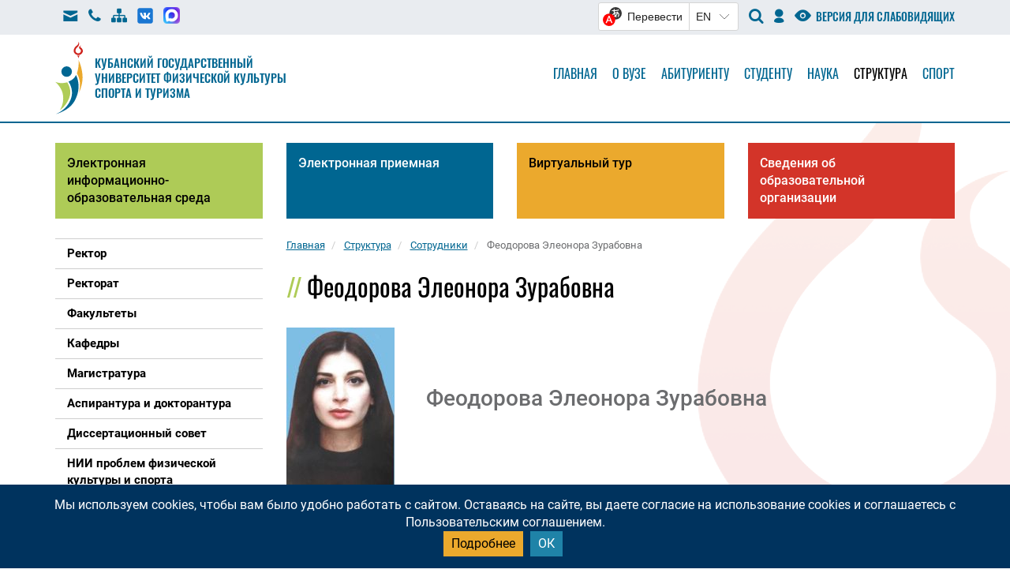

--- FILE ---
content_type: text/html; charset=UTF-8
request_url: https://kgufkst.ru/structure/employees/28001/
body_size: 10259
content:
<!DOCTYPE html>
<html lang="ru">
<head>
    <title>Феодорова Элеонора Зурабовна</title>
    <meta name="viewport" content="width=device-width; initial-scale=1"/>
	<link rel="icon" href="/local/templates/new_template/images/icon.ico" type="image/x-icon" />
	<meta http-equiv="Content-Type" content="text/html; charset=UTF-8" />
<meta name="robots" content="index, follow" />
<meta name="keywords" content="КГУФКСТ, Кубанский государственный университет физической культуры, спорта и туризма" />
<meta name="description" content="Кубанский государственный университет физической культуры, спорта и туризма" />
<link href="/local/templates/new_template/css/bootstrap.min.css?1668148771122202" type="text/css"  data-template-style="true"  rel="stylesheet" />
<link href="/local/templates/new_template/css/jquery.magnific-popup.css?16681487717782" type="text/css"  data-template-style="true"  rel="stylesheet" />
<link href="/local/templates/new_template/css/animate.css?166814877169747" type="text/css"  data-template-style="true"  rel="stylesheet" />
<link href="/local/templates/new_template/css/all.css?166814877168402" type="text/css"  data-template-style="true"  rel="stylesheet" />
<link href="/local/templates/new_template/css/jquery.scrolling-tabs.min.css?16681487711466" type="text/css"  data-template-style="true"  rel="stylesheet" />
<link href="/local/templates/new_template/css/cookieDisclaimer.css?16681487712675" type="text/css"  data-template-style="true"  rel="stylesheet" />
<link href="/local/templates/markup//css/style.css?174911470668288" type="text/css"  data-template-style="true"  rel="stylesheet" />
<link href="/local/templates/new_template/components/bitrix/news.list/block_s/style.css?1668148771162" type="text/css"  data-template-style="true"  rel="stylesheet" />
<link href="/local/templates/new_template/template_styles.css?1713282654139" type="text/css"  data-template-style="true"  rel="stylesheet" />
<script src="/local/templates/new_template/js/modernizr.js?166814877220252"></script>
<script src="/local/templates/new_template/js/html5.js?16681487723856"></script>
<script src="/local/templates/new_template/js/css3-mediaqueries.js?166814877214939"></script>
<script src="/local/templates/new_template/js/jquery/jquery.min.js?166814877289501"></script>
<script src="/local/templates/new_template/js/jquery.maskedinput.min.js?16681487724274"></script>

	<script>
		siteurl = '';
	</script>
    <meta name='yandex-verification' content='69369367443878cf' />
    <meta name='yandex-verification' content='7793450c5c698269' />
    <meta name='yandex-verification' content='44a4eacb271442d4' />
    <meta name='sputnik-verification' content='xyneZZWgowDwhKKD' />
</head>
<body>
<!-- Rating@Mail.ru counter https://top-fwz1.mail.ru/js/code.js-->
<script type="text/javascript">
    var _tmr = window._tmr || (window._tmr = []);
    _tmr.push({id: "566112", type: "pageView", start: (new Date()).getTime()});
    (function (d, w, id) {
        if (d.getElementById(id)) return;
        var ts = d.createElement("script"); ts.type = "text/javascript"; ts.async = true; ts.id = id;
        ts.src = "/local/templates/new_template/js/top-fwz1/code.js";
        var f = function () {var s = d.getElementsByTagName("script")[0]; s.parentNode.insertBefore(ts, s);};
        if (w.opera == "[object Opera]") { d.addEventListener("DOMContentLoaded", f, false); } else { f(); }
    })(document, window, "topmailru-code");
</script>
<noscript>
    <div>
        <img src="https://top-fwz1.mail.ru/counter?id=566112;js=na" style="border:0;position:absolute;left:-9999px;" alt="Top.Mail.Ru" />
    </div>
</noscript>
<!-- //Rating@Mail.ru counter -->

<!-- Yandex.Metrika counter https://mc.yandex.ru/metrika/tag.js-->
<script type="text/javascript" >
    (function(m,e,t,r,i,k,a){m[i]=m[i]||function(){(m[i].a=m[i].a||[]).push(arguments)};
        m[i].l=1*new Date();k=e.createElement(t),a=e.getElementsByTagName(t)[0],k.async=1,k.src=r,a.parentNode.insertBefore(k,a)})
    (window, document, "script", "/local/templates/new_template/js/metrika/tag.js", "ym");

    ym(54748318, "init", {
        clickmap:true,
        trackLinks:true,
        accurateTrackBounce:true,
        webvisor:true
    });
</script>
<noscript><div><img src="https://mc.yandex.ru/watch/54748318" style="position:absolute; left:-9999px;" alt="" /></div></noscript>
<!-- /Yandex.Metrika counter //stat.sputnik.ru/cnt.js-->
<script type="text/javascript">
    (function(d, t, p) {
        var j = d.createElement(t); j.async = true; j.type = "text/javascript";
        j.src = "/local/templates/new_template/js/sputnik/cnt.js";
        var s = d.getElementsByTagName(t)[0]; s.parentNode.insertBefore(j, s);
    })(document, "script", document.location.protocol);
</script>		    <!-- Виджет версии для слабовидящих https://special.prolexgroup.ru/api/v1/specversion.js-->
<script>d=document,n=d.getElementsByTagName("script")[0],s=d.createElement("script"),s.type="text/javascript",s.async=!0,s.src=("https://special.prolexgroup.ru/api/v1/specversion.js"),f=function(){n.parentNode.insertBefore(s,n)},f();</script>
<!-- /Виджет версии для слабовидящих -->	<div id="search" class="xopen">
		<a type="button" class="close">×</a>
		<div class="form-container">
	<div class="container">
		<div class="row">
			<div class="col-md-12">
				<form class="top-search-form" id="customsearchform" role="search" action="/search/index.php" method="get">
					<input type="search" name="q" class="search-input" value="" placeholder="Поиск по сайту" />
					<input class="search-button" type="submit" value="&#xe800;" />
				</form>
			</div>
		</div>
	</div>
</div>	</div>
	<div class="top-nav">
		<div class="container">
			<div class="row">
				<div class="col-md-12">
					<div class="top-tools">
						<div class="top-tools-left">
							<a href="mailto:doc@kgufkst.ru" class="tool top-tool tool-mail"><i class="icon icon-mail"></i></a>
							<a href="/structure/kontakty/index.php" class="tool top-tool tool-phone"><i class="icon icon-phone"></i></a>
							<a href="/maps/" class="tool top-tool tool-map"><i class="icon icon-map"></i></a>
                            <a href="https://vk.com/kgufkst_official" class="" target="_blank" style="margin-left: 7px; text-decoration: none">
                                <img src="/upload/icons8-vk.svg" style="width: 26px;position: relative;top: -3px;">
                            </a>
                            <a href="https://max.ru/id2310018516_biz" class="" target="_blank" style="margin-left: 7px; text-decoration: none">
                                <img src="/upload/Max_logo_2025.png" style="width: 21px;position: relative;top: -3px;">
                            </a>
						</div>
						<div class="top-tools-right">
<span class="top-lang"><div id="ytWidget"></div><script src="https://translate.yandex.net/website-widget/v1/widget.js?widgetId=ytWidget&pageLang=ru&widgetTheme=light&autoMode=false" type="text/javascript"></script></span>
                            <!--<span class="top-lang"><div id="ytWidget"></div><script src="/local/templates/new_template/js/translate.yandex/widget.js" type="text/javascript"></script></span>-->
                            <a href="#" id="search-btn"  class="tool top-tool search-open"><i class="icon icon-search"></i></a>
							<a href="https://lk.kgufkst.ru/" class="tool top-tool tool-user"><i class="icon icon-user">

								</i></a>
                            <span  itemprop="copy">
                                <div  style="display:inline;">
                                    <a href="?special_version=Y" class="tool top-tool special spec hidden-sm hidden-xs">
                                        <i class="icon icon-special"></i> <span>Версия для слабовидящих</span>
                                    </a>
                                </div>
                            </span>
						</div>
					</div>
				</div><!-- .col-md-12-->
			</div><!-- .row-->
		</div><!-- .container-->
	</div><!-- .top-nam-->
	<nav class="navbar top-nav-bar navbar-new tri tri-white-after" role="navigation" id="mainNav">
		<div class="container">
			<div class="navbar-header">
				<button type="button" class="navbar-toggle" data-toggle="collapse" data-target="#bs-example-navbar-collapse-1">
					<span class="sr-only">Меню</span>
					<span class="icon-bar"></span>
					<span class="icon-bar"></span>
					<span class="icon-bar"></span>
				</button>
				<a class="navbar-brand logo-lnk" href="/"><div class="logo-img"><img src="/local/templates/new_template/images/logo.svg" class="logo" alt=""></div><div class="logo-text">
					<!--<a class="navbar-brand logo-lnk" href="index.html"><div class="logo-img"><img src="/images/logo.svg" class="logo" alt=""></div><div class="logo-text">-->
<div class="logo-text-b">
    <div>Кубанский государственный</div>
    <div>университет физической культуры</div>
    <div>спорта и туризма</div>
</div>					<div class="logo-text-s">
						<div>Кубанский государственный университет</div>
						<div>физической культуры, спорта и туризма</div>
					</div>
				</div>
				</a>
			</div>
			<!--<div class="collapse navbar-collapse" id="bs-example-navbar-collapse-1">
    <ul class="nav navbar-nav navbar-right">
    <li class="active"><a href="#">Главная</a></li>
    <li><a href="#">О ВУЗе</a></li>
    <li><a href="#">Абитуриенту</a></li>
    <li><a href="#">Студенту</a></li>
    <li><a href="#">Наука</a></li>
    <li><a href="#">Структура</a></li>
   -->

<div class="collapse navbar-collapse" id="bs-example-navbar-collapse-1">
<ul class="av navbar-nav navbar-right">
            <li><a href="/">Главная</a></li>
                <li><a href="/o-vuze/">О вузе</a></li>
                <li><a href="/enrollee/">Абитуриенту</a></li>
                <li><a href="/student/">Студенту</a></li>
                <li><a href="/science/">Наука</a></li>
                <li class="active"><a href="/structure/" >Структура</a></li>
                <li><a href="/sport/">Спорт</a></li>
        
</ul>
</div>
<!--$APPLICATION->IncludeComponent(
	"bitrix:main.interface.buttons",
	"",
	array(
		"ID" => $menuId,
		"ITEMS" => $items
	)
);?>-->
<!--<ul class="nav navbar-nav navbar-right">
					<li class="active"><a href="#">Главная</a></li>
					<li><a href="#">О ВУЗе</a></li>
					<li><a href="#">Абитуриенту</a></li>
					<li><a href="#">Студенту</a></li>
					<li><a href="#">Наука</a></li>
					<li><a href="#">Структура</a></li>
				</ul>-->		</div>
	</nav>

	
<section class="section-color-lnks">
    <div class="container">
        <div class="row">
                                        <div class="col-md-3 col-sm-6 col-xs-12">
                                            <a href="/elektronnaya-informatsionno-obrazovatelnaya-sreda/" class="color-link color-link-green">Электронная информационно-образовательная среда</a>
                                                                                               </div>
                                        <div class="col-md-3 col-sm-6 col-xs-12">
                                                                <a href="/reception/" class="color-link color-link-blue">Электронная приемная</a>
                                                                            </div>
                                        <div class="col-md-3 col-sm-6 col-xs-12">
                                                                                    <a href="https://valkov.ru/panorams/infiz" class="color-link color-link-yellow">Виртуальный тур</a>
                                                        </div>
                                        <div class="col-md-3 col-sm-6 col-xs-12">
                                                                                                        <a href="http://kgufkst.ru/sveden/" class="color-link color-link-red">Сведения об образовательной организации</a>
                                    </div>
                                </div>
    </div>
</section>
	<section id="main" class="section-main">
		<div class="container">
			<div class="row">
				<div class="col-md-3">

							
                    <div class="mob-sidebar hidden-lg hidden-md">
                        <div id="menu-icon-left" class="menu-icon">Навигация</div>
                        <div class="mob-sidebar-list mob-sidebar-left sf-menu-phone">

                        </div>
                    </div>
                    <div class="sidebar hidden-sm hidden-xs">
                        <div class="sidebar-left">

                                							    <div id='cssmenu'>
        <ul class="sidebar-transparent">
            
            
                                                                <li><a href='/structure/rektor/'><span>Ректор</span></a></li>
                                                                                    
            
                                                                <li><a href='/structure/rektorat/'><span>Ректорат</span></a></li>
                                                                                    
            
                                                                <li><a href='/structure/fakultety/'><span>Факультеты</span></a></li>
                                                                                    
            
                                                                <li><a href='/structure/kafedry/'><span>Кафедры</span></a></li>
                                                                                    
            
                                                                <li><a href='/structure/fakultety/master/'><span>Магистратура</span></a></li>
                                                                                    
            
                                                                <li><a href='/structure/aspirantura-i-doktorantura/index.php'><span>Аспирантура и докторантура</span></a></li>
                                                                                    
            
                                                                <li><a href='/science/dissertatsionnyy-sovet-d-38-2-004-01/'><span>Диссертационный совет</span></a></li>
                                                                                    
            
                                                                <li><a href='/science/nii-problem-fkis/'><span>НИИ проблем физической культуры и спорта</span></a></li>
                                                                                    
            
                                                                <li><a href='/structure/uchilishcha/gumanitarnyy-kolledzh/'><span>Гуманитарный колледж</span></a></li>
                                                                                    
            
                                                                <li><a href='/structure/uchilishcha/uchilishche-tekhnikum-olimpiyskogo-rezerva/'><span>Училище (техникум) олимпийского резерва</span></a></li>
                                                                                    
            
                                                                <li><a href='/structure/biblioteka/'><span>Библиотека</span></a></li>
                                                                                    
            
                                                                <li><a href='/structure/upravleniya-otdely-tsentry-i-sluzhby/redaktsionno-izdatelskiy-otdel/'><span>Редакционно-издательский отдел</span></a></li>
                                                                                    
            
                                                                <li><a href='http://journal.kgufkst.ru/'><span>Научно-методический журнал «Физическая культура, спорт – наука и практика»</span></a></li>
                                                                                    
            
                                                                <li><a href='https://kgufkst.ru/vodno-ozdorovitelnyy-tsentr-garmoniya/'><span>Водно-оздоровительный центр «Гармония»</span></a></li>
                                                                                    
            
                                                                <li><a href='/uchebno-ozdorovitelnaya-baza-betta/'><span>Учебно-оздоровительная база «БЕТТА»</span></a></li>
                                                                                    
            
                                                                <li><a href='/structure/olimpiyskaya-akademiya-yuga/'><span>Олимпийская академия Юга</span></a></li>
                                                                                    
            
                        <li class='has-sub '><a href='#'><span>Профком</span></a>
                <ul >
                                                            
            
                                                                <li><a href='/structure/prepodavatelskiy-profkom'><span>Профсоюзный комитет преподавателей и сотрудников</span></a></li>
                                                                                    
            
                                                                <li><a href='/structure/studencheskiy-profkom'><span>Студенческий профком</span></a></li>
                                                                                    
                            </ul></li>            
                                                                <li><a href='/structure/sovet-veteranov/'><span>Совет ветеранов</span></a></li>
                                                                                    
            
                                                                <li><a href='/o-vuze/sovet-studencheskogo-samoupravleniya/'><span>Студенческий совет</span></a></li>
                                                                                                                   </ul>
    </div>
                        </div>
                    </div>
                                
				</div>
                                    <div class="col-md-9 page-content">
                					<div class="main-news-list">
						<ol class="breadcrumb" itemprop="http://schema.org/breadcrumb" itemscope itemtype="http://schema.org/BreadcrumbList">
			<li itemprop="itemListElement" itemscope itemtype="http://schema.org/ListItem">
				<a href="/" title="Главная" itemprop="url">
					<span itemprop="name">Главная</span>
				</a>
				<meta itemprop="position" content="2" />
			</li>
			<li itemprop="itemListElement" itemscope itemtype="http://schema.org/ListItem">
				<a href="/structure/" title="Структура" itemprop="url">
					<span itemprop="name">Структура</span>
				</a>
				<meta itemprop="position" content="3" />
			</li>
			<li itemprop="itemListElement" itemscope itemtype="http://schema.org/ListItem">
				<a href="/structure/employees/" title="Сотрудники" itemprop="url">
					<span itemprop="name">Сотрудники</span>
				</a>
				<meta itemprop="position" content="4" />
			</li>
			<li itemprop="itemListElement" itemscope itemtype="http://schema.org/ListItem">
				<span itemprop="name">Феодорова Элеонора Зурабовна</span>
				<meta itemprop="position" content="5" />
			</li></ol>						<h1 class="h1 h1-page">Феодорова Элеонора Зурабовна</h1>

<div class="chiefs-list">

    <div class="row row-chiefs">
        <div class="col-md-12 col-chief chief-main">
            <div class="chief clearfix">
                                    <div class="chief-img">
                        <img align="left"
                             border="0"
                             src="/upload/iblock/170/r746jjtey0go45hq6n80iwj0tydq35cs/Feodorova-Eleonora-Zurabovna.jpeg"
                             width="137"
                             height="200"
                             alt="Феодорова Элеонора Зурабовна"
                             title="Феодорова Элеонора Зурабовна"
                             style="margin-right:10px;"
                        >
                    </div><!--.chief-img-->
                                <div class="chief-text">
                    <div class="chief-name">Феодорова Элеонора Зурабовна</div>
                                                                        <div class="chief-position"></div>
                                                            </div><!--.chief-text-->
            </div><!--.chief-->
        </div><!--.col-md-4.col-chief-->
    </div>

    <!---->
            <div class="tth-item">
            <div class="tth-param">Образование:</div>
                            <div class="tth-value">Кубанский государственный университет физической культуры спорта и туризма в 2010 году по специальности &quot;Педагогика и психология&quot;</div>
                    </div>
                <div class="tth-item">
            <div class="tth-param">Ученая степень:</div>
                            <div class="tth-value">Без ученой степени</div>
                    </div>
                <div class="tth-item">
            <div class="tth-param">Ученое звание:</div>

                            <div class="tth-value">Без учёного звания</div>
                    </div>
                <div class="tth-item">
            <div class="tth-param">Повышение квалификации:</div>
                            <div class="tth-value">«Первая помощь», 16 часов, ПК-1 № 003326, 11.01.2019 год; «Использование информационно-коммуникационных технологий в образовательной и научной деятельности», 72 часа, ПК-1 № 003299, 22.01.2019 год</div>
            
        </div>
        
    </div>                </div>
            </div>
                    </div>
    </div>
</section>

<footer class="footer">
	<section class="owl full">
		<div class="container">
			<div class="row">
				<div class="col-md-12">

					<div class="owl-wrapper-margins">
						<div id="owl" class="fullheight">
						                                                            <div class="item">
                                    <a href="https://www.minsport.gov.ru" target="_blank">
                                        <img src="/upload/iblock/214/aqfklkv021fmtbtiaiw5vg3eziuvm1cf/minsport.jpg" alt="">
                                    </a>
                                </div>
                                                                                        <div class="item">
                                    <a href="https://minobrnauki.gov.ru/" target="_blank">
                                        <img src="/upload/iblock/98b/minaviobr.jpg" alt="">
                                    </a>
                                </div>
                                                                                        <div class="item">
                                    <a href="https://minobr.krasnodar.ru" target="_blank">
                                        <img src="/upload/iblock/241/svi77spssrbt51p6gc17lhcyftwcpwvs/banner_min_kk.png" alt="">
                                    </a>
                                </div>
                                                                                        <div class="item">
                                    <a href="https://kubansport.krasnodar.ru" target="_blank">
                                        <img src="/upload/iblock/c2f/sportkk.png" alt="">
                                    </a>
                                </div>
                                                                                        <div class="item">
                                    <a href="http://edu.gov.ru" target="_blank">
                                        <img src="/upload/iblock/c10/minprosvet.jpg" alt="">
                                    </a>
                                </div>
                                                                                        <div class="item">
                                    <a href="https://may9.ru/" target="_blank">
                                        <img src="/upload/iblock/8bb/qbgbsiodbxlv6nntd30nc80mx37zfi3u/Pobeda80_billboard_3_2_preview-_1_.jpg" alt="">
                                    </a>
                                </div>
                                                                                        <div class="item">
                                    <a href="/sport-norma-zhizni" target="_blank">
                                        <img src="/upload/iblock/2f0/NORMA_SPORT_logos_preview_1.jpg" alt="">
                                    </a>
                                </div>
                                                                                        <div class="item">
                                    <a href="https://gto.ru/" target="_blank">
                                        <img src="/upload/iblock/2db/gto.jpg" alt="">
                                    </a>
                                </div>
                                                                                        <div class="item">
                                    <a href="https://minobrnauki.gov.ru/nac_project/" target="_blank">
                                        <img src="/upload/iblock/c66/ql9xgpoqrgtvd9261vm3nqcknrk5bj39/Nauka_logo_goriz_inversiya.jpg" alt="">
                                    </a>
                                </div>
                                                                                        <div class="item">
                                    <a href="http://www.takzdorovo.ru" target="_blank">
                                        <img src="/upload/iblock/07b/zdorros.png" alt="">
                                    </a>
                                </div>
                                                                                        <div class="item">
                                    <a href="https://admkrai.krasnodar.ru/content/1165/" target="_blank">
                                        <img src="/upload/iblock/6b5/Life_3_560x396.jpg" alt="">
                                    </a>
                                </div>
                                                                                        <div class="item">
                                    <a href="https://объясняем.рф/" target="_blank">
                                        <img src="/upload/iblock/119/yxuuvqyt53i1b8kda55vkvkgh1gsgbx3/245x97.png" alt="">
                                    </a>
                                </div>
                                                                                        <div class="item">
                                    <a href="https://pay.kk.bank/catalog/101" target="_blank">
                                        <img src="/upload/iblock/c33/pay.jpg" alt="">
                                    </a>
                                </div>
                                                                                        <div class="item">
                                    <a href="https://kgufkst.ru/student/HotLine.pdf" target="_blank">
                                        <img src="/upload/iblock/25e/cz3hkr8nrnufgb10ivrp81368o8zgstk/Hotline-_-kopiya.jpg" alt="">
                                    </a>
                                </div>
                                                                                        <div class="item">
                                    <a href="https://bus.gov.ru/qrcode/rate/277832" target="_blank">
                                        <img src="/upload/iblock/9df/blwouz3mbzgzjx5fibqz3b3mznoxnkk5/2024_03_19_14_58_18.jpg" alt="">
                                    </a>
                                </div>
                                                                                        <div class="item">
                                    <a href="https://sportdiktant.ru/#map" target="_blank">
                                        <img src="/upload/iblock/862/ih17l48x42s968rojyus6bm3tbugaj5z/7K3o94Rm_k_GU_X60k9HV8gKxVoWW2hPpmdDVqBCuUiOah4UXTAP9SNUYHdAKwam_miXor1eUjPbF5J4VD_2Kt6w-_-kopiya-_5_.jpg" alt="">
                                    </a>
                                </div>
                                                                                        <div class="item">
                                    <a href="https://семья2024.рф" target="_blank">
                                        <img src="" alt="">
                                    </a>
                                </div>
                            						</div><!-- #owl -->

						<div class="owl-more">
							<div class="owl-more-show" hidden>Смотреть весь список</div>
							<div class="owl-more-hide" >Свернуть</div>

						</div>

					</div><!-- .owl-wrapper-margins -->

				</div>
			</div>
		</div>
	</section><!-- section.owl.full.bg-gray -->

	<div class="footer-bottom">
		<div class="footer-inner">
			<div class="container">
				<div class="row">
					<div class="col-md-12 footet-text">

						<div class="footer-nav-cols">
      <div class="footer-nav-col">
        <h2 class="h2"><a href="/o-vuze/">О ВУЗе</a></h2>
        <ul class="footer-nav">
                                                <li><a href="/o-vuze/istoriya/" >История</a></li>
                                                                <li><a href="/o-vuze/ustav/" >Устав</a></li>
                                                                <li><a href="/o-vuze/litsenziya/" >Лицензия</a></li>
                                                                <li><a href="/o-vuze/akkreditatsiya/" >Аккредитация</a></li>
                                                                <li><a href="/o-vuze/mezhdunarodnoe-sotrudnichestvo/" >Международное сотрудничество</a></li>
                                                                <li><a href="/o-vuze/muzey/" >Музей</a></li>
                                                                <li><a href="/o-vuze/materialno-tekhnicheskaya-baza/" >Материально-техническая база</a></li>
                                                                <li><a href="/o-vuze/video-o-vuze/" >Видео о вузе</a></li>
                            
        </ul>
    </div>


     <div class="footer-nav-col">
        <h2 class="h2"><a href="#">Структура</a></h2>
        <ul class="footer-nav">
                                                <li><a href="/structure/rektor/" >Ректор</a></li>
                                                                <li><a href="/structure/rektorat/" >Ректорат</a></li>
                                                                <li><a href="/structure/fakultety/" >Факультеты</a></li>
                                                                <li><a href="/structure/kafedry/" >Кафедры</a></li>
                                                                <li><a href="/structure/fakultety/master/" >Магистратура</a></li>
                                                                <li><a href="/structure/aspirantura-i-doktorantura/" >Аспирантура и докторантура</a></li>
                                                                <li><a href="/science/dissertatsionnyy-sovet-d-38-2-004-01/" >Диссертационный совет</a></li>
                                                                <li><a href="/science/nii-problem-fkis/" >НИИ проблем физической культуры и спорта</a></li>
                                                                <li><a href="/structure/uchilishcha/gumanitarnyy-kolledzh/" >Гуманитарный колледж</a></li>
                                                                <li><a href="/structure/uchilishcha/uchilishche-tekhnikum-olimpiyskogo-rezerva/" >Училище (техникум) олимпийского резерва</a></li>
                                                                <li><a href="/structure/biblioteka/" >Библиотека</a></li>
                                                                <li><a href="/structure/upravleniya-otdely-tsentry-i-sluzhby/redaktsionno-izdatelskiy-otdel/" >Редакционно-издательский отдел</a></li>
                                                                <li><a href="http://journal.kgufkst.ru/" >Научно-методический журнал</a></li>
                                                                <li><a href="https://kgufkst.ru/vodno-ozdorovitelnyy-tsentr-garmoniya/" >Водно-оздоровительный центр «Гармония»</a></li>
                                                                <li><a href="/fitnes-tsentr-fit-line/" >Фитнес центр</a></li>
                                                                <li><a href="/uchebno-ozdorovitelnaya-baza-betta/" >Учебно-оздоровительная база «БЕТТА»</a></li>
                                                                <li><a href="/structure/upravleniya-otdely-tsentry-i-sluzhby/" >Управления, отделы, центры и службы</a></li>
                                                                <li><a href="/structure/olimpiyskaya-akademiya-yuga/" >Олимпийская академия Юга</a></li>
                                                                <li><a href="/structure/profkom/" >Профком</a></li>
                                                                <li><a href="/structure/sovet-veteranov/" >Совет ветеранов</a></li>
                                                                <li><a href="/o-vuze/sovet-studencheskogo-samoupravleniya/" >Студенческий совет</a></li>
                            
        </ul>
    </div>

                              <div class="footer-nav-col">
        <h2 class="h2"><a href="#">Наука</a></h2>
        <ul class="footer-nav">
                                                <li><a href="/science/nii-problem-fkis/" >НИИ проблем физической культуры и спорта</a></li>
                                                                <li><a href="/science/nauchno-organizatsionnyy-otdel/" >Научно-организационный отдел</a></li>
                                                                <li><a href="/science/nauchno-issledovatelskie-laboratorii/" >Научно-исследовательские лаборатории</a></li>
                                                                <li><a href="/structure/aspirantura-i-doktorantura/" >Аспирантура и докторантура</a></li>
                                                                <li><a href="/science/sovet-molodykh-uchenykh/" >Совет молодых ученых</a></li>
                                                                <li><a href="/science/dissertatsionnyy-sovet-d-38-2-004-01/" >Диссертационный совет</a></li>
                                                                <li><a href="/science/studencheskoe-nauchnoe-obshchestvo/" >Студенческое научное объединение</a></li>
                                                                <li><a href="/science/konferentsii-kongressy/" >Конференции, конгрессы</a></li>
                                                                <li><a href="/structure/upravleniya-otdely-tsentry-i-sluzhby/redaktsionno-izdatelskiy-otdel/" >Редакционно-издательский отдел</a></li>
                                                                <li><a href="http://journal.kgufkst.ru/" >Научно-методический журнал «Физическая культура, спорт – наука и практика»</a></li>
                                                                <li><a href="/science/rezultaty-nauchno-issledovatelskoy-deyatelnosti/" >Результаты научно-исследовательской деятельности</a></li>
                                                                <li><a href="/science/sotrudnichestvo-s-obrazovatelnymi-organizatsiyami-i-uchrezhdeniyami/" >Сотрудничество с образовательными организациями и учреждениями</a></li>
                                                                <li><a href="/science/konkurs-na-zameshchenie-dolzhnostey-nauchnykh-rabotnikov/" >Конкурс на замещение должностей научных работников</a></li>
                            
        </ul>
    </div>



                                 <div class="footer-nav-col">
        <h2 class="h2"><a href="#">Абитуриенту</a></h2>
        <ul class="footer-nav">
                                                <li><a href="/enrollee/napravleniya-i-profili-podgotovki/" >Направления и профили подготовки</a></li>
                                                                <li><a href="/o-vuze/litsenziya/" >Документы на право ведения образовательной деятельности ФГБОУ ВО КГУФКСТ</a></li>
                            
        </ul>
    </div>
                                 <div class="footer-nav-col">
        <h2 class="h2"><a href="/student/">Студенту</a></h2>
        <ul class="footer-nav">
                                                <li><a href="/student/raspisanie-zanyatiy/" >Расписание занятий</a></li>
                                                                <li><a href="/student/raspisanie-ekzamenov/" >Расписание экзаменов</a></li>
                                                                <li><a href="/student/uchebnye-grafiki" >Учебные графики</a></li>
                                                                <li><a href="/student/grafik-ustraneniya-zadolzhennostey/" >График устранения задолженностей</a></li>
                                                                <li><a href="/student/grafik-povtornoy-promezhutochnoy-attestatsii/" >График повторной промежуточной аттестации</a></li>
                                                                <li><a href="/student/raspisanie-gia/" >Расписание ГИА</a></li>
                                                                <li><a href="http://lib.kgufkst.ru/MegaPro/Web" >Электронная библиотека КГУФКСТ</a></li>
                                                                <li><a href="/student/konkursy-i-olimpiady-vystavki-smotry/" >Конкурсы и олимпиады, выставки, смотры</a></li>
                                                                <li><a href="/structure/upravleniya-otdely-tsentry-i-sluzhby/sotsialno-psikhologicheskaya-sluzhba/index.php" >Социально-психологическая служба</a></li>
                                                                <li><a href="/o-vuze/sovet-studencheskogo-samoupravleniya/" >Студенческий совет</a></li>
                                                                <li><a href="/structure/studencheskiy-profkom/" >Студенческий профком</a></li>
                                                                <li><a href="/structure/upravleniya-otdely-tsentry-i-sluzhby/otdel-po-rabote-s-inostrannymi-obuchayushchimisya/" >Отдел по работе с иностранными обучающимися</a></li>
                                                                <li><a href="/structure/upravleniya-otdely-tsentry-i-sluzhby/dosugovyy-tsentr/" >Досуговый центр</a></li>
                                                                <li><a href="/structure/upravleniya-otdely-tsentry-i-sluzhby/volonterskiy-tsentr/" >Волонтерский центр</a></li>
                                                                <li><a href="/structure/upravleniya-otdely-tsentry-i-sluzhby/tsentr-sodeystviya-trudoustroystvu/" >Центр карьеры и профессиональной практики</a></li>
                            
        </ul>
    </div>
                                 <div class="footer-nav-col">
        <h2 class="h2"><a href="/sport/">Спорт</a></h2>
        <ul class="footer-nav">
                                                <li><a href="/structure/upravleniya-otdely-tsentry-i-sluzhby/sportivnyy-otdel/" >Студенческий спортивный клуб</a></li>
                                                                <li><a href="/structure/csp/" >ЦСП студенческих сборных команд</a></li>
                                                                <li><a href="/sport/sportivnye-meropriyatiya/" >Спортивные мероприятия</a></li>
                                                                <li><a href="/sport/sportivnye-komandy/" >Спортивные команды</a></li>
                                                                <li><a href="/sport/antidoping" >Антидопинг</a></li>
                            
        </ul>
    </div>



						</div><!-- .footer-nav-cols -->
                        <div class="footer-copy">
	<p>
		 Все права сохранены. © 2026	</p>
</div>
<div class="footer-vard vcard">
	<div class="fn org">
		<p>
 <a href="https://kgufkst.ru/pol_pd.pdf">Положение об обработке и защите персональных данных работников и обучающихся</a>
		</p>
		<p>
			<a href="/politika_pdn.pdf">Политика обработки персональных данных</a>
		</p>
		<p>
			 Федеральное государственное бюджетное образовательное учреждение высшего образования "Кубанский государственный университет физической культуры, спорта и туризма"
		</p>
		<div class="addr">
 <span class="postal-code">350015</span>, <span class="locality">г. Краснодар</span>, <span class="street-address">ул.им. Буденного, 161</span>
		</div>
		<div class="footer-phone">
			 Телефон: <span class="tel">+7 (861) 255-35-17</span>, факс: <span class="tel">+7 (861) 255-35-73</span>
		</div>
		<div class="footer-mail">
			 E-mail: <a href="mailto:doc@kgufkst.ru" class="email">doc@kgufkst.ru</a>
		</div>
	</div>
</div>
 <br>
					</div>
				</div>
			</div>
		</div><!--footer-inner-->
	</div><!-- .footer-bottom-->

</footer><!-- footer.footer -->



<script src="/local/templates/markup//js/bootstrap.min.js"></script>
<script src="/local/templates/markup//js/jquery.matchHeight.js"></script>
<script src="/local/templates/markup//js/jquery.easing.min.js"></script>
<script src="/local/templates/markup//specver/js/jquery.cookie.js"></script>
<script src="/local/templates/markup//js/jquery.cookieDisclaimer.min.js"></script>
<!-- <script src="/local/templates/markup//specver/js/specver.js"></script> -->
<script src="/local/templates/markup//js/jquery.selectric.min.js"></script>
<script src="/local/templates/markup//js/jquery.sticky.js"></script>
<script src="/local/templates/markup//js/ui/jquery-ui.min.js"></script>
<script src="/local/templates/markup//js/ui/jquery.ui.datepicker-ru.js"></script>
<script src="/local/templates/markup//js/wow.js"></script>
<script src="/local/templates/markup//js/jquery.magnific-popup.js"></script>
<script src="/local/templates/markup//js/owl-carousel/owl.carousel.js"></script>
<script src="/local/templates/markup//js/jquery.scrolling-tabs.min.js"></script>
<script src="/local/templates/markup//js/site.js"></script>
<script src="/local/templates/new_template/js/ege.js"></script>

<script>
	new WOW().init();
</script>

</body>
</html>


--- FILE ---
content_type: text/css
request_url: https://kgufkst.ru/local/templates/new_template/template_styles.css?1713282654139
body_size: -23
content:
div#specialversion2 {
  display: none;
}

.author-mibok {
  display: none;
}

iframe {
  display: none;
}

.speccolse {
  display: none;
}


--- FILE ---
content_type: application/javascript
request_url: https://kgufkst.ru/local/templates/new_template/js/html5.js?16681487723856
body_size: 1774
content:
/*! HTML5 Shiv pre3.5 | @afarkas @jdalton @jon_neal @rem | MIT/GPL2 Licensed 
    Uncompressed source: https://github.com/aFarkas/html5shiv */
(function(a,b){function h(a,b){var c=a.createElement("p"),d=a.getElementsByTagName("head")[0]||a.documentElement;return c.innerHTML="x<style>"+b+"</style>",d.insertBefore(c.lastChild,d.firstChild)}function i(){var a=l.elements;return typeof a=="string"?a.split(" "):a}function j(a){var b={},c=a.createElement,f=a.createDocumentFragment,g=f();a.createElement=function(a){l.shivMethods||c(a);var f;return b[a]?f=b[a].cloneNode():e.test(a)?f=(b[a]=c(a)).cloneNode():f=c(a),f.canHaveChildren&&!d.test(a)?g.appendChild(f):f},a.createDocumentFragment=Function("h,f","return function(){var n=f.cloneNode(),c=n.createElement;h.shivMethods&&("+i().join().replace(/\w+/g,function(a){return b[a]=c(a),g.createElement(a),'c("'+a+'")'})+");return n}")(l,g)}function k(a){var b;return a.documentShived?a:(l.shivCSS&&!f&&(b=!!h(a,"article,aside,details,figcaption,figure,footer,header,hgroup,nav,section{display:block}audio{display:none}canvas,video{display:inline-block;*display:inline;*zoom:1}[hidden]{display:none}audio[controls]{display:inline-block;*display:inline;*zoom:1}mark{background:#FF0;color:#000}")),g||(b=!j(a)),b&&(a.documentShived=b),a)}function p(a){var b,c=a.getElementsByTagName("*"),d=c.length,e=RegExp("^(?:"+i().join("|")+")$","i"),f=[];while(d--)b=c[d],e.test(b.nodeName)&&f.push(b.applyElement(q(b)));return f}function q(a){var b,c=a.attributes,d=c.length,e=a.ownerDocument.createElement(n+":"+a.nodeName);while(d--)b=c[d],b.specified&&e.setAttribute(b.nodeName,b.nodeValue);return e.style.cssText=a.style.cssText,e}function r(a){var b,c=a.split("{"),d=c.length,e=RegExp("(^|[\\s,>+~])("+i().join("|")+")(?=[[\\s,>+~#.:]|$)","gi"),f="$1"+n+"\\:$2";while(d--)b=c[d]=c[d].split("}"),b[b.length-1]=b[b.length-1].replace(e,f),c[d]=b.join("}");return c.join("{")}function s(a){var b=a.length;while(b--)a[b].removeNode()}function t(a){var b,c,d=a.namespaces,e=a.parentWindow;return!o||a.printShived?a:(typeof d[n]=="undefined"&&d.add(n),e.attachEvent("onbeforeprint",function(){var d,e,f,g=a.styleSheets,i=[],j=g.length,k=Array(j);while(j--)k[j]=g[j];while(f=k.pop())if(!f.disabled&&m.test(f.media)){for(d=f.imports,j=0,e=d.length;j<e;j++)k.push(d[j]);try{i.push(f.cssText)}catch(l){}}i=r(i.reverse().join("")),c=p(a),b=h(a,i)}),e.attachEvent("onafterprint",function(){s(c),b.removeNode(!0)}),a.printShived=!0,a)}var c=a.html5||{},d=/^<|^(?:button|form|map|select|textarea|object|iframe)$/i,e=/^<|^(?:a|b|button|code|div|fieldset|form|h1|h2|h3|h4|h5|h6|i|iframe|img|input|label|li|link|ol|option|p|param|q|script|select|span|strong|style|table|tbody|td|textarea|tfoot|th|thead|tr|ul)$/i,f,g;(function(){var c=b.createElement("a");c.innerHTML="<xyz></xyz>",f="hidden"in c,f&&typeof injectElementWithStyles=="function"&&injectElementWithStyles("#modernizr{}",function(b){b.hidden=!0,f=(a.getComputedStyle?getComputedStyle(b,null):b.currentStyle).display=="none"}),g=c.childNodes.length==1||function(){try{b.createElement("a")}catch(a){return!0}var c=b.createDocumentFragment();return typeof c.cloneNode=="undefined"||typeof c.createDocumentFragment=="undefined"||typeof c.createElement=="undefined"}()})();var l={elements:c.elements||"abbr article aside audio bdi canvas data datalist details figcaption figure footer header hgroup mark meter nav output progress section summary time video",shivCSS:c.shivCSS!==!1,shivMethods:c.shivMethods!==!1,type:"default",shivDocument:k};a.html5=l,k(b);var m=/^$|\b(?:all|print)\b/,n="html5shiv",o=!g&&function(){var c=b.documentElement;return typeof b.namespaces!="undefined"&&typeof b.parentWindow!="undefined"&&typeof c.applyElement!="undefined"&&typeof c.removeNode!="undefined"&&typeof a.attachEvent!="undefined"}();l.type+=" print",l.shivPrint=t,t(b)})(this,document)

--- FILE ---
content_type: image/svg+xml
request_url: https://kgufkst.ru/local/templates/new_template/images/logo.svg
body_size: 2269
content:
<?xml version="1.0" encoding="utf-8"?>
<!-- Generator: Adobe Illustrator 16.0.0, SVG Export Plug-In . SVG Version: 6.00 Build 0)  -->
<!DOCTYPE svg PUBLIC "-//W3C//DTD SVG 1.1//EN" "http://www.w3.org/Graphics/SVG/1.1/DTD/svg11.dtd">
<svg version="1.1" id="_x31_" xmlns="http://www.w3.org/2000/svg" xmlns:xlink="http://www.w3.org/1999/xlink" x="0px" y="0px"
	 width="85px" height="224px" viewBox="0 0 85 224" enable-background="new 0 0 85 224" xml:space="preserve">
<path fill="#006692" d="M40.792,123.876c0,0,9.002-3.727,14.781-8.868c5.727-5.093,8.231-11.604,8.231-11.604
	s20.623,35.438-4.28,80.066C42.278,214.377,1,224,1,224s36.304-11.873,48.139-49.887C57.658,146.751,40.792,123.876,40.792,123.876z
	"/>
<ellipse fill="#006692" cx="35.142" cy="93.092" rx="16.272" ry="16.187"/>
<path fill="#AFCC58" d="M0,124.718c0,0,9.067,3.376,18.687,3.705c8.783,0.301,18.194-2.442,18.194-2.442s13.493,20.203,8.329,41.032
	c-7.36,29.69-31.253,44.918-31.253,44.918s14.097-18.676,9.911-47.144C20.327,140.705,0,124.718,0,124.718z"/>
<path fill="#EBA92D" d="M66.68,98.445c0,0,3.462-10.208,4.712-20.144c1.305-10.368,0.401-20.482,0.401-20.482
	s11.849,22.743,12.405,52.622c0.446,23.92-11.447,48.463-11.447,48.463s4.411-15.322,3.011-32.147
	C74.539,112.057,66.68,98.445,66.68,98.445z"/>
<path fill="#CE211B" d="M84.845,31.315c-1.226,6.181-6.378,8.788-6.378,8.788s-5.021,4-13.43,0.776
	c-5.129-1.967-7.241-7.271-7.241-7.271s-2.446-3.516,0.267-10.767c1.966-5.256,7.564-9.285,7.564-9.285
	c0-0.001,3.885-2.666,5.261-5.975C72.333,4.116,71.271,0,71.271,0c0,0,2.883,4.511,2.16,9.517c-0.621,4.286-5.052,8.488-5.052,8.488
	s-2.306,1.713-3.834,3.888c-1.394,1.983-2.021,4.304-2.021,4.304s-1.767,4.882,2.926,8.859c3.205,2.714,6.879,1.66,6.879,1.66
	s3.229-0.312,5.093-2.743c1.723-2.248,1.538-5.447,1.538-5.447c0,0,0.141-1.579-0.613-2.721c-0.782-1.186-2.61-2.225-3.073-2.696
	c-0.991-1.011-1.604-2.138-1.604-2.138s-1.238-2.921,1.045-5.502c2.491-2.814,5.445-2.83,5.445-2.83s-2.06,0.565-2.903,2.436
	c-0.618,1.369,0.434,3.213,0.434,3.213s1.643,1.036,2.833,2.046c1.136,0.966,1.823,1.908,1.823,1.908S85.757,26.718,84.845,31.315z
	 M72.85,47.106c0.664-1.401,2.301-1.919,2.301-1.918c0,0-0.033-0.523-0.138-0.864c-0.092-0.298-0.24-0.34-0.24-0.34L67.874,44
	c0,0-0.173,0.178-0.254,0.478c-0.089,0.328-0.087,0.781-0.087,0.781s1.65,0.337,2.427,1.892c0.875,1.753,0.889,4.745,0.889,4.745
	h1.004C71.852,51.896,71.96,48.988,72.85,47.106z"/>
</svg>


--- FILE ---
content_type: application/javascript
request_url: https://kgufkst.ru/local/templates/markup//js/jquery.scrolling-tabs.min.js
body_size: 7404
content:
/**
 * jquery-bootstrap-scrolling-tabs
 * @version v2.6.0
 * @link https://github.com/mikejacobson/jquery-bootstrap-scrolling-tabs
 * @author Mike Jacobson <michaeljjacobson1@gmail.com>
 * @license MIT License, http://www.opensource.org/licenses/MIT
 */
!function(e,t){"use strict";function n(e){this.stc=e}function r(e){this.stc=e}function a(e){this.stc=e}function o(t){var o=this;o.$tabsContainer=t,o.instanceId=e.fn.scrollingTabs.nextInstanceId++,o.movableContainerLeftPos=0,o.scrollArrowsVisible=!1,o.scrollToTabEdge=!1,o.disableScrollArrowsOnFullyScrolled=!1,o.reverseScroll=!1,o.widthMultiplier=1,o.scrollMovement=new a(o),o.eventHandlers=new r(o),o.elementsHandler=new n(o)}function i(t,n,r){var a,o=n.tabs,i={paneId:n.propPaneId,title:n.propTitle,active:n.propActive,disabled:n.propDisabled,content:n.propContent},l=n.ignoreTabPanes,c=o.length&&void 0!==o[0][i.content],d=A.getNewElNavTabs(),b=A.getNewElTabContent(),f=l?null:function(){a.after(b)};if(o.length)return o.forEach(function(e,t){var r={forceActiveTab:!0,tabLiContent:n.tabsLiContent&&n.tabsLiContent[t],tabPostProcessor:n.tabsPostProcessors&&n.tabsPostProcessors[t]};A.getNewElTabLi(e,i,r).appendTo(d),!l&&c&&A.getNewElTabPane(e,i,r).appendTo(b)}),a=s(d,n,r,f),a.appendTo(t),t.data({scrtabs:{tabs:o,propNames:i,ignoreTabPanes:l,hasTabContent:c,tabsLiContent:n.tabsLiContent,tabsPostProcessors:n.tabsPostProcessors,scroller:a}}),a.find(".nav-tabs > li").each(function(t){L.storeDataOnLiEl(e(this),o,t)}),t}function s(e,t,n,r){var a=A.getNewElScrollerElementWrappingNavTabsInstance(e.clone(!0),t),i=new o(a),s=e.data("scrtabs");return s?s.scroller=a:e.data("scrtabs",{scroller:a}),e.replaceWith(a.css("visibility","hidden")),t.tabClickHandler&&"function"==typeof t.tabClickHandler&&(a.hasTabClickHandler=!0,i.tabClickHandler=t.tabClickHandler),a.initTabs=function(){i.initTabs(t,a,n,r)},a.scrollToActiveTab=function(){i.scrollToActiveTab(t)},a.initTabs(),C(a,i),a}function l(e){var t=e.updatedTabsArray,n=e.updatedTabsLiContent||[],r=e.updatedTabsPostProcessors||[],a=e.propNames,o=e.ignoreTabPanes,i=e.options,s=e.$currTabLis,l=e.$navTabs,c=o?null:e.$currTabContentPanesContainer,d=o?null:e.$currTabContentPanes,b=!1;return t.forEach(function(e,f){var C,v=s.find('a[href="#'+e[a.paneId]+'"]'),u=f>=s.length;v.length||(b=!0,i.tabLiContent=n[f],i.tabPostProcessor=r[f],v=A.getNewElTabLi(e,a,i),L.storeDataOnLiEl(v,t,f),u?v.appendTo(l):v.insertBefore(s.eq(f)),o||void 0===e[a.content]||(C=A.getNewElTabPane(e,a,i),u?C.appendTo(c):C.insertBefore(d.eq(f))))}),b}function c(e){var t=e.tabLi,n=e.ignoreTabPanes,r=t.$li,a=t.$contentPane,o=t.origTabData,i=t.newTabData,s=e.propNames,l=!1;return o[s.title]!==i[s.title]&&(r.find('a[role="tab"]').html(o[s.title]=i[s.title]),l=!0),o[s.disabled]!==i[s.disabled]&&(i[s.disabled]?(r.addClass("disabled"),r.find('a[role="tab"]').attr("data-toggle","")):(r.removeClass("disabled"),r.find('a[role="tab"]').attr("data-toggle","tab")),o[s.disabled]=i[s.disabled],l=!0),e.options.forceActiveTab&&(r[i[s.active]?"addClass":"removeClass"]("active"),a[i[s.active]?"addClass":"removeClass"]("active"),o[s.active]=i[s.active],l=!0),n||o[s.content]===i[s.content]||(a.html(o[s.content]=i[s.content]),l=!0),l}function d(e){var t,n=e.tabLi,r=e.ignoreTabPanes,a=n.$li;return-1===n.newIdx&&(a.hasClass("active")&&(t=L.getIndexOfClosestEnabledTab(e.$currTabLis,n.currDomIdx))>-1&&(e.$currTabLis.eq(t).addClass("active"),r||e.$currTabContentPanes.eq(t).addClass("active")),a.remove(),r||n.$contentPane.remove(),!0)}function b(t){var n=t.$currTabLis,r=t.updatedTabsArray,a=t.propNames,o=t.ignoreTabPanes,i=[],s=o?null:[];return!!L.didTabOrderChange(n,r,a)&&(r.forEach(function(t){var r=t[a.paneId];i.push(n.find('a[role="tab"][href="#'+r+'"]').parent("li")),o||s.push(e("#"+r))}),t.$navTabs.append(i),o||t.$currTabContentPanesContainer.append(s),!0)}function f(t){var n=t.$currTabLis,r=t.updatedTabsArray,a=t.propNames,o=!1;return n.each(function(n){var i=e(this),s=i.data("tab"),l=L.getTabIndexByPaneId(r,a.paneId,s[a.paneId]),b=l>-1?r[l]:null;if(t.tabLi={$li:i,currDomIdx:n,newIdx:l,$contentPane:A.getElTabPaneForLi(i),origTabData:s,newTabData:b},d(t))return void(o=!0);c(t)&&(o=!0)}),o}function C(t,n){function r(t){e(t.target).append(o.off(T.EVENTS.CLICK))}function a(r){function a(){var n=e(this),r=n.parent("li"),a=r.parent(".dropdown-menu"),o=n.attr("href");r.hasClass("active")||(t.find("li.active").not(c).add(a.find("li.active")).removeClass("active"),c.add(r).addClass("active"),e(".tab-content .tab-pane.active").removeClass("active"),e(o).addClass("active"))}var i,s,l,c=e(r.target),d=c.offset(),b=t.find('li[role="presentation"].active');o=c.find(".dropdown-menu").attr("data-"+T.DATA_KEY_DDMENU_MODIFIED,!0),b[0]!==c[0]&&o.find("li.active").removeClass("active"),o.on(T.EVENTS.CLICK,'a[role="tab"]',a),e("body").append(o),i=o.width()+d.left,s=t.width()-(n.$slideRightArrow.outerWidth()+1),l=d.left,i>s&&(l-=i-s),o.css({display:"block",top:d.top+c.outerHeight()-2,left:l})}var o;t.on(T.EVENTS.DROPDOWN_MENU_SHOW,a).on(T.EVENTS.DROPDOWN_MENU_HIDE,r)}function v(e,t){var n=e.data().scrtabs,r=n.scroller,a=e.find(".scrtabs-tab-container .nav-tabs"),o=e.find(".tab-content"),i=!1,s={options:t,updatedTabsArray:n.tabs,updatedTabsLiContent:n.tabsLiContent,updatedTabsPostProcessors:n.tabsPostProcessors,propNames:n.propNames,ignoreTabPanes:n.ignoreTabPanes,$navTabs:a,$currTabLis:a.find("> li"),$currTabContentPanesContainer:o,$currTabContentPanes:o.find(".tab-pane")};return l(s)&&(i=!0),b(s)&&(i=!0),f(s)&&(i=!0),i&&r.initTabs(),i}function u(t,n){t.data("scrtabs")&&(!t.data("scrtabs").isWrapperOnly&&v(t,n)||e("body").trigger(T.EVENTS.FORCE_REFRESH))}function h(){var t=e(this),n=t.data("scrtabs");n&&n.scroller.scrollToActiveTab()}function S(){var n,r=e(this),a=r.data("scrtabs");if(a){for("self"===a.enableSwipingElement?r.removeClass(T.CSS_CLASSES.ALLOW_SCROLLBAR):"parent"===a.enableSwipingElement&&r.closest(".scrtabs-tab-container").parent().removeClass(T.CSS_CLASSES.ALLOW_SCROLLBAR),a.scroller.off(T.EVENTS.DROPDOWN_MENU_SHOW).off(T.EVENTS.DROPDOWN_MENU_HIDE),a.scroller.find("[data-"+T.DATA_KEY_DDMENU_MODIFIED+"]").css({display:"",left:"",top:""}).off(T.EVENTS.CLICK).removeAttr("data-"+T.DATA_KEY_DDMENU_MODIFIED),a.scroller.hasTabClickHandler&&r.find('a[data-toggle="tab"]').off(".scrtabs"),a.isWrapperOnly?(n=r.parents(".scrtabs-tab-container"),n.length&&n.replaceWith(r)):(a.scroller&&a.scroller.initTabs&&(a.scroller.initTabs=null),r.find(".scrtabs-tab-container").add(".tab-content").remove()),r.removeData("scrtabs");--e.fn.scrollingTabs.nextInstanceId>=0;)e(t).off(T.EVENTS.WINDOW_RESIZE+e.fn.scrollingTabs.nextInstanceId);e("body").off(T.EVENTS.FORCE_REFRESH)}}var T={CONTINUOUS_SCROLLING_TIMEOUT_INTERVAL:50,SCROLL_OFFSET_FRACTION:6,DATA_KEY_DDMENU_MODIFIED:"scrtabsddmenumodified",DATA_KEY_IS_MOUSEDOWN:"scrtabsismousedown",CSS_CLASSES:{BOOTSTRAP4:"scrtabs-bootstrap4",RTL:"scrtabs-rtl",SCROLL_ARROW_CLICK_TARGET:"scrtabs-click-target",SCROLL_ARROW_DISABLE:"scrtabs-disable",SCROLL_ARROW_WITH_CLICK_TARGET:"scrtabs-with-click-target"},SLIDE_DIRECTION:{LEFT:1,RIGHT:2},EVENTS:{CLICK:"click.scrtabs",DROPDOWN_MENU_HIDE:"hide.bs.dropdown.scrtabs",DROPDOWN_MENU_SHOW:"show.bs.dropdown.scrtabs",FORCE_REFRESH:"forcerefresh.scrtabs",MOUSEDOWN:"mousedown.scrtabs",MOUSEUP:"mouseup.scrtabs",TABS_READY:"ready.scrtabs",TOUCH_END:"touchend.scrtabs",TOUCH_MOVE:"touchmove.scrtabs",TOUCH_START:"touchstart.scrtabs",WINDOW_RESIZE:"resize.scrtabs"}};!function(t){var n=function(e,t,n){var r;return function(){function a(){n||e.apply(o,i),r=null}var o=this,i=arguments;r?clearTimeout(r):n&&e.apply(o,i),r=setTimeout(a,t||100)}};e.fn[t]=function(e,r){var a=r||T.EVENTS.WINDOW_RESIZE;return e?this.bind(a,n(e)):this.trigger(t)}}("smartresizeScrtabs"),function(n){n.initElements=function(e){var t=this;t.setElementReferences(e),t.setEventListeners(e)},n.listenForTouchEvents=function(){var e,t,n,r=this,a=r.stc,o=a.scrollMovement,i=T.EVENTS,s=!1;a.$movableContainer.on(i.TOUCH_START,function(n){s=!0,t=a.movableContainerLeftPos,e=n.originalEvent.changedTouches[0].pageX}).on(i.TOUCH_END,function(){s=!1}).on(i.TOUCH_MOVE,function(r){if(s){var i=r.originalEvent.changedTouches[0].pageX,l=i-e;a.rtl&&(l=-l);var c;n=t+l,n>0?n=0:(c=o.getMinPos(),n<c&&(n=c)),a.movableContainerLeftPos=n;var d=a.rtl?"right":"left";a.$movableContainer.css(d,o.getMovableContainerCssLeftVal()),o.refreshScrollArrowsDisabledState()}})},n.refreshAllElementSizes=function(){var e,t=this,n=t.stc,r=n.scrollMovement,a=n.scrollArrowsVisible,o={didScrollToActiveTab:!1},i=!1;return t.setElementWidths(),t.setScrollArrowVisibility(),n.scrollArrowsVisible?(e=r.getMinPos(),i=r.scrollToActiveTab({isOnWindowResize:!0}),i||(r.refreshScrollArrowsDisabledState(),n.rtl?n.movableContainerRightPos<e&&r.incrementMovableContainerLeft(e):n.movableContainerLeftPos<e&&r.incrementMovableContainerRight(e)),o.didScrollToActiveTab=!0):a&&(n.movableContainerLeftPos=0,r.slideMovableContainerToLeftPos()),o},n.setElementReferences=function(n){var r,a,o,i,s=this,l=s.stc,c=l.$tabsContainer;l.isNavPills=!1,l.rtl&&c.addClass(T.CSS_CLASSES.RTL),l.usingBootstrap4&&c.addClass(T.CSS_CLASSES.BOOTSTRAP4),l.$fixedContainer=c.find(".scrtabs-tabs-fixed-container"),r=l.$fixedContainer.prev(),a=l.$fixedContainer.next(),n.leftArrowContent&&(o=r.find("."+T.CSS_CLASSES.SCROLL_ARROW_CLICK_TARGET)),n.rightArrowContent&&(i=a.find("."+T.CSS_CLASSES.SCROLL_ARROW_CLICK_TARGET)),o&&o.length?r.addClass(T.CSS_CLASSES.SCROLL_ARROW_WITH_CLICK_TARGET):o=r,i&&i.length?a.addClass(T.CSS_CLASSES.SCROLL_ARROW_WITH_CLICK_TARGET):i=a,l.$movableContainer=c.find(".scrtabs-tabs-movable-container"),l.$tabsUl=c.find(".nav-tabs"),l.$tabsUl.length||(l.$tabsUl=c.find(".nav-pills"),l.$tabsUl.length&&(l.isNavPills=!0)),l.$tabsLiCollection=l.$tabsUl.find("> li"),l.$slideLeftArrow=l.reverseScroll?r:a,l.$slideLeftArrowClickTarget=l.reverseScroll?o:i,l.$slideRightArrow=l.reverseScroll?a:r,l.$slideRightArrowClickTarget=l.reverseScroll?i:o,l.$scrollArrows=l.$slideLeftArrow.add(l.$slideRightArrow),l.$win=e(t)},n.setElementWidths=function(){var e=this,t=e.stc;t.winWidth=t.$win.width(),t.scrollArrowsCombinedWidth=t.$slideLeftArrow.outerWidth()+t.$slideRightArrow.outerWidth(),e.setFixedContainerWidth(),e.setMovableContainerWidth()},n.setEventListeners=function(t){var n=this,r=n.stc,a=r.eventHandlers,o=T.EVENTS,i=o.WINDOW_RESIZE+r.instanceId;t.enableSwiping&&n.listenForTouchEvents(),r.$slideLeftArrowClickTarget.off(".scrtabs").on(o.MOUSEDOWN,function(e){a.handleMousedownOnSlideMovContainerLeftArrow.call(a,e)}).on(o.MOUSEUP,function(e){a.handleMouseupOnSlideMovContainerLeftArrow.call(a,e)}).on(o.CLICK,function(e){a.handleClickOnSlideMovContainerLeftArrow.call(a,e)}),r.$slideRightArrowClickTarget.off(".scrtabs").on(o.MOUSEDOWN,function(e){a.handleMousedownOnSlideMovContainerRightArrow.call(a,e)}).on(o.MOUSEUP,function(e){a.handleMouseupOnSlideMovContainerRightArrow.call(a,e)}).on(o.CLICK,function(e){a.handleClickOnSlideMovContainerRightArrow.call(a,e)}),r.tabClickHandler&&r.$tabsLiCollection.find('a[data-toggle="tab"]').off(o.CLICK).on(o.CLICK,r.tabClickHandler),t.handleDelayedScrollbar&&n.listenForDelayedScrollbar(),r.$win.off(i).smartresizeScrtabs(function(e){a.handleWindowResize.call(a,e)},i),e("body").on(T.EVENTS.FORCE_REFRESH,r.elementsHandler.refreshAllElementSizes.bind(r.elementsHandler))},n.listenForDelayedScrollbar=function(){var n=document.createElement("iframe");n.id="scrtabs-scrollbar-resize-listener",n.style.cssText="height: 0; background-color: transparent; margin: 0; padding: 0; overflow: hidden; border-width: 0; position: absolute; width: 100%;",n.onload=function(){function r(){try{e(t).trigger("resize"),a=null}catch(e){}}var a;n.contentWindow.addEventListener("resize",function(){a&&clearTimeout(a),a=setTimeout(r,100)})},document.body.appendChild(n)},n.setFixedContainerWidth=function(){var e=this,t=e.stc,n=t.$tabsContainer.get(0).getBoundingClientRect();t.fixedContainerWidth=n.width||n.right-n.left,t.fixedContainerWidth=t.fixedContainerWidth*t.widthMultiplier,t.$fixedContainer.width(t.fixedContainerWidth)},n.setFixedContainerWidthForHiddenScrollArrows=function(){var e=this,t=e.stc;t.$fixedContainer.width(t.fixedContainerWidth)},n.setFixedContainerWidthForVisibleScrollArrows=function(){var e=this,t=e.stc;t.$fixedContainer.width(t.fixedContainerWidth-t.scrollArrowsCombinedWidth)},n.setMovableContainerWidth=function(){var t=this,n=t.stc,r=n.$tabsUl.find("> li");n.movableContainerWidth=0,r.length&&(r.each(function(){var t=e(this),r=0;n.isNavPills&&(r=parseInt(t.css("margin-left"),10)+parseInt(t.css("margin-right"),10)),n.movableContainerWidth+=t.outerWidth()+r}),n.movableContainerWidth+=1,n.movableContainerWidth<n.fixedContainerWidth&&(n.movableContainerWidth=n.fixedContainerWidth)),n.$movableContainer.width(n.movableContainerWidth)},n.setScrollArrowVisibility=function(){var e=this,t=e.stc,n=t.movableContainerWidth>t.fixedContainerWidth;n&&!t.scrollArrowsVisible?(t.$scrollArrows.show(),t.scrollArrowsVisible=!0):!n&&t.scrollArrowsVisible&&(t.$scrollArrows.hide(),t.scrollArrowsVisible=!1),t.scrollArrowsVisible?e.setFixedContainerWidthForVisibleScrollArrows():e.setFixedContainerWidthForHiddenScrollArrows()}}(n.prototype),function(e){e.handleClickOnSlideMovContainerLeftArrow=function(){this.stc.scrollMovement.incrementMovableContainerLeft()},e.handleClickOnSlideMovContainerRightArrow=function(){this.stc.scrollMovement.incrementMovableContainerRight()},e.handleMousedownOnSlideMovContainerLeftArrow=function(){var e=this,t=e.stc;t.$slideLeftArrowClickTarget.data(T.DATA_KEY_IS_MOUSEDOWN,!0),t.scrollMovement.continueSlideMovableContainerLeft()},e.handleMousedownOnSlideMovContainerRightArrow=function(){var e=this,t=e.stc;t.$slideRightArrowClickTarget.data(T.DATA_KEY_IS_MOUSEDOWN,!0),t.scrollMovement.continueSlideMovableContainerRight()},e.handleMouseupOnSlideMovContainerLeftArrow=function(){this.stc.$slideLeftArrowClickTarget.data(T.DATA_KEY_IS_MOUSEDOWN,!1)},e.handleMouseupOnSlideMovContainerRightArrow=function(){this.stc.$slideRightArrowClickTarget.data(T.DATA_KEY_IS_MOUSEDOWN,!1)},e.handleWindowResize=function(){var e=this,t=e.stc,n=t.$win.width();if(n===t.winWidth)return!1;t.winWidth=n,t.elementsHandler.refreshAllElementSizes()}}(r.prototype),function(t){t.continueSlideMovableContainerLeft=function(){var e=this,t=e.stc;setTimeout(function(){t.movableContainerLeftPos<=e.getMinPos()||!t.$slideLeftArrowClickTarget.data(T.DATA_KEY_IS_MOUSEDOWN)||e.incrementMovableContainerLeft()||e.continueSlideMovableContainerLeft()},T.CONTINUOUS_SCROLLING_TIMEOUT_INTERVAL)},t.continueSlideMovableContainerRight=function(){var e=this,t=e.stc;setTimeout(function(){t.movableContainerLeftPos>=0||!t.$slideRightArrowClickTarget.data(T.DATA_KEY_IS_MOUSEDOWN)||e.incrementMovableContainerRight()||e.continueSlideMovableContainerRight()},T.CONTINUOUS_SCROLLING_TIMEOUT_INTERVAL)},t.decrementMovableContainerLeftPos=function(e){var t=this,n=t.stc;n.movableContainerLeftPos-=n.fixedContainerWidth/T.SCROLL_OFFSET_FRACTION,n.movableContainerLeftPos<e?n.movableContainerLeftPos=e:n.scrollToTabEdge&&(t.setMovableContainerLeftPosToTabEdge(T.SLIDE_DIRECTION.LEFT),n.movableContainerLeftPos<e&&(n.movableContainerLeftPos=e))},t.disableSlideLeftArrow=function(){var e=this,t=e.stc;t.disableScrollArrowsOnFullyScrolled&&t.scrollArrowsVisible&&t.$slideLeftArrow.addClass(T.CSS_CLASSES.SCROLL_ARROW_DISABLE)},t.disableSlideRightArrow=function(){var e=this,t=e.stc;t.disableScrollArrowsOnFullyScrolled&&t.scrollArrowsVisible&&t.$slideRightArrow.addClass(T.CSS_CLASSES.SCROLL_ARROW_DISABLE)},t.enableSlideLeftArrow=function(){var e=this,t=e.stc;t.disableScrollArrowsOnFullyScrolled&&t.scrollArrowsVisible&&t.$slideLeftArrow.removeClass(T.CSS_CLASSES.SCROLL_ARROW_DISABLE)},t.enableSlideRightArrow=function(){var e=this,t=e.stc;t.disableScrollArrowsOnFullyScrolled&&t.scrollArrowsVisible&&t.$slideRightArrow.removeClass(T.CSS_CLASSES.SCROLL_ARROW_DISABLE)},t.getMinPos=function(){var e=this,t=e.stc;return t.scrollArrowsVisible?t.fixedContainerWidth-t.movableContainerWidth-t.scrollArrowsCombinedWidth:0},t.getMovableContainerCssLeftVal=function(){var e=this,t=e.stc;return 0===t.movableContainerLeftPos?"0":t.movableContainerLeftPos+"px"},t.incrementMovableContainerLeft=function(){var e=this,t=e.stc,n=e.getMinPos();return e.decrementMovableContainerLeftPos(n),e.slideMovableContainerToLeftPos(),e.enableSlideRightArrow(),t.movableContainerLeftPos===n},t.incrementMovableContainerRight=function(e){var t=this,n=t.stc;return e?n.movableContainerLeftPos=e:(n.movableContainerLeftPos+=n.fixedContainerWidth/T.SCROLL_OFFSET_FRACTION,n.movableContainerLeftPos>0?n.movableContainerLeftPos=0:n.scrollToTabEdge&&t.setMovableContainerLeftPosToTabEdge(T.SLIDE_DIRECTION.RIGHT)),t.slideMovableContainerToLeftPos(),t.enableSlideLeftArrow(),0===n.movableContainerLeftPos},t.refreshScrollArrowsDisabledState=function(){var e=this,t=e.stc;if(t.disableScrollArrowsOnFullyScrolled&&t.scrollArrowsVisible){if(t.movableContainerLeftPos>=0)return e.disableSlideRightArrow(),void e.enableSlideLeftArrow();if(t.movableContainerLeftPos<=e.getMinPos())return e.disableSlideLeftArrow(),void e.enableSlideRightArrow();e.enableSlideLeftArrow(),e.enableSlideRightArrow()}},t.scrollToActiveTab=function(){var e,t,n,r,a,o,i,s,l,c=this,d=c.stc;if(d.scrollArrowsVisible&&(d.usingBootstrap4?(t=d.$tabsUl.find("li > .nav-link.active"),t.length&&(e=t.parent())):e=d.$tabsUl.find("li.active"),e&&e.length)){if(l=d.$slideRightArrow.outerWidth(),o=e.outerWidth(),n=e.offset().left-d.$fixedContainer.offset().left,r=n+o,a=d.fixedContainerWidth-l,d.rtl){if(d.$slideLeftArrow.outerWidth(),n<0)return d.movableContainerLeftPos+=n,c.slideMovableContainerToLeftPos(),!0;if(r>a)return d.movableContainerLeftPos+=r-a+2*l,c.slideMovableContainerToLeftPos(),!0}else{if(r>a)return i=r-a+l,s=d.fixedContainerWidth/2,i+=s-o/2,d.movableContainerLeftPos-=i,c.slideMovableContainerToLeftPos(),!0;if(d.$slideLeftArrow.outerWidth(),n<0)return s=d.fixedContainerWidth/2,d.movableContainerLeftPos+=-n+s-o/2,c.slideMovableContainerToLeftPos(),!0}return!1}},t.setMovableContainerLeftPosToTabEdge=function(t){var n=this,r=n.stc,a=-r.movableContainerLeftPos,o=0;r.$tabsLiCollection.each(function(){var n=e(this).width();if((o+=n)>a)return r.movableContainerLeftPos=t===T.SLIDE_DIRECTION.RIGHT?-(o-n):-o,!1})},t.slideMovableContainerToLeftPos=function(){var e,t=this,n=t.stc,r=t.getMinPos();n.movableContainerLeftPos>0?n.movableContainerLeftPos=0:n.movableContainerLeftPos<r&&(n.movableContainerLeftPos=r),n.movableContainerLeftPos=n.movableContainerLeftPos/1,e=t.getMovableContainerCssLeftVal(),t.performingSlideAnim=!0;var a=n.rtl?{right:e}:{left:e};n.$movableContainer.stop().animate(a,"slow",function(){var e=t.getMinPos();t.performingSlideAnim=!1,n.movableContainerLeftPos<e?(t.decrementMovableContainerLeftPos(e),a=n.rtl?{right:t.getMovableContainerCssLeftVal()}:{left:t.getMovableContainerCssLeftVal()},n.$movableContainer.stop().animate(a,"fast",function(){t.refreshScrollArrowsDisabledState()})):t.refreshScrollArrowsDisabledState()})}}(a.prototype),function(t){t.initTabs=function(t,n,r,a){function o(){n.find(".nav-tabs").show(),l.initElements(t),l.refreshAllElementSizes(),n.css("visibility","visible"),a&&a(),r&&r()}var i,s=this,l=s.elementsHandler;t.enableRtlSupport&&"rtl"===e("html").attr("dir")&&(s.rtl=!0),t.scrollToTabEdge&&(s.scrollToTabEdge=!0),t.disableScrollArrowsOnFullyScrolled&&(s.disableScrollArrowsOnFullyScrolled=!0),t.reverseScroll&&(s.reverseScroll=!0),1!==t.widthMultiplier&&(i=Number(t.widthMultiplier),isNaN(i)||(s.widthMultiplier=i)),"4"===t.bootstrapVersion.toString().charAt(0)&&(s.usingBootstrap4=!0),setTimeout(o,100)},t.scrollToActiveTab=function(e){this.scrollMovement.scrollToActiveTab(e)}}(o.prototype);var A=function(){function t(t){return e(t.find("a").attr("href"))}function n(){return e('<ul class="nav nav-tabs" role="tablist"></ul>')}function r(t,n){var r=e('<div class="scrtabs-tab-container"></div>'),a=n.leftArrowContent||'<div class="scrtabs-tab-scroll-arrow scrtabs-tab-scroll-arrow-left"><span class="'+n.cssClassLeftArrow+'"></span></div>',o=e(a),i=n.rightArrowContent||'<div class="scrtabs-tab-scroll-arrow scrtabs-tab-scroll-arrow-right"><span class="'+n.cssClassRightArrow+'"></span></div>',s=e(i),l=e('<div class="scrtabs-tabs-fixed-container"></div>'),c=e('<div class="scrtabs-tabs-movable-container"></div>');return n.disableScrollArrowsOnFullyScrolled&&o.add(s).addClass(T.CSS_CLASSES.SCROLL_ARROW_DISABLE),r.append(o,l.append(c.append(t)),s)}function a(t,n){return e('<a role="tab" data-toggle="tab"></a>').attr("href","#"+t[n.paneId]).html(t[n.title])}function o(){return e('<div class="tab-content"></div>')}function i(t,n,r){var o=r.tabLiContent||'<li role="presentation" class=""></li>',i=e(o),s=a(t,n).appendTo(i);return t[n.disabled]?(i.addClass("disabled"),s.attr("data-toggle","")):r.forceActiveTab&&t[n.active]&&i.addClass("active"),r.tabPostProcessor&&r.tabPostProcessor(i,s),i}function s(t,n,r){var a=e('<div role="tabpanel" class="tab-pane"></div>').attr("id",t[n.paneId]).html(t[n.content]);return r.forceActiveTab&&t[n.active]&&a.addClass("active"),a}return{getElTabPaneForLi:t,getNewElNavTabs:n,getNewElScrollerElementWrappingNavTabsInstance:r,getNewElTabAnchor:a,getNewElTabContent:o,getNewElTabLi:i,getNewElTabPane:s}}(),L=function(){function t(t,n,a){var o=!1;return t.each(function(t){var i=r(n,a.paneId,e(this).data("tab")[a.paneId]);if(i>-1&&i!==t)return o=!0,!1}),o}function n(e,t){for(var n=e.length-1,r=-1,a=0,o=0;-1===r&&o>=0;)((o=t+ ++a)<=n&&!e.eq(o).hasClass("disabled")||(o=t-a)>=0&&!e.eq(o).hasClass("disabled"))&&(r=o);return r}function r(e,t,n){var r=-1;return e.some(function(e,a){if(e[t]===n)return r=a,!0}),r}function a(t,n,r){t.data({tab:e.extend({},n[r]),index:r})}return{didTabOrderChange:t,getIndexOfClosestEnabledTab:n,getTabIndexByPaneId:r,storeDataOnLiEl:a}}(),E={destroy:function(){return this.each(S)},init:function(t){var n=this,r=n.length-1,a=e.extend({},e.fn.scrollingTabs.defaults,t||{});return a.tabs?n.each(function(t){i(e(this),a,t<r?null:function(){n.trigger(T.EVENTS.TABS_READY)})}):n.each(function(t){var o={isWrapperOnly:!0};s(e(this).data({scrtabs:o}),a,t<r?null:function(){n.trigger(T.EVENTS.TABS_READY)})})},refresh:function(t){var n=this,r=e.extend({},e.fn.scrollingTabs.defaults,t||{});return n.each(function(){u(e(this),r)})},scrollToActiveTab:function(){return this.each(h)}};e.fn.scrollingTabs=function(t){return E[t]?E[t].apply(this,Array.prototype.slice.call(arguments,1)):t&&"object"!=typeof t?void e.error("Method "+t+" does not exist on $.scrollingTabs."):E.init.apply(this,arguments)},e.fn.scrollingTabs.nextInstanceId=0,e.fn.scrollingTabs.defaults={tabs:null,propPaneId:"paneId",propTitle:"title",propActive:"active",propDisabled:"disabled",propContent:"content",ignoreTabPanes:!1,scrollToTabEdge:!1,disableScrollArrowsOnFullyScrolled:!1,forceActiveTab:!1,reverseScroll:!1,widthMultiplier:1,tabClickHandler:null,cssClassLeftArrow:"glyphicon glyphicon-chevron-left",cssClassRightArrow:"glyphicon glyphicon-chevron-right",leftArrowContent:"",rightArrowContent:"",tabsLiContent:null,tabsPostProcessors:null,enableSwiping:!1,enableRtlSupport:!1,handleDelayedScrollbar:!1,bootstrapVersion:3}}(jQuery,window);

--- FILE ---
content_type: application/javascript
request_url: https://kgufkst.ru/local/templates/new_template/js/ege.js
body_size: 503
content:
jQuery(document).ready(function( $ ) {
    var exam = $('.exam');
// var subj = $('.subj');
    $('.sidebar-left-eg .subj, .mob-sidebar-left .subj').click(function () {

        tsubj = $(this).attr('data-subj');
        console.log(tsubj);
        $('.sidebar-left-eg').find( '.subj[data-subj="'+ tsubj +'"]' ).toggleClass('subj_ch');
        $('.mob-sidebar-left').find( '.subj[data-subj="'+ tsubj +'"]' ).toggleClass('subj_ch');
        var ctsubj = "." + tsubj;
        $(ctsubj).toggleClass("exam_ch");
    });


    function declOfNum(number, titles)
    {
        cases = [2, 0, 1, 1, 1, 2];
        return titles[ (number%100>4 && number%100<20)? 2 : cases[(number%10<5)?number%10:5] ];
    }
    $('.btn-subjs-result').click(function () {
        i = 0;
        $('.table-exam tbody tr').each( function () {
                var countCh = $(this).children('.exam_ch').size();
                if ( countCh > 1 ) {
                    $(this).addClass('tr_ch');
                    i++;
                } else  {
                    $(this).removeClass('tr_ch');
                }
            }
        );
        countCh = 0;
        if (i > 0) {
            title=declOfNum(i,['направленность','направленности','направленностей']);
            $('.subjs-result').text(i + ' ' + title);
        } else {
            $('.subjs-result').text('');
        }


    });
});

--- FILE ---
content_type: application/javascript
request_url: https://kgufkst.ru/local/templates/new_template/js/sputnik/cnt.js
body_size: 3070
content:
(function(i,p){var q="stat.sputnik.ru",o="cnt.sputnik.ru",d="sputnikCounter",w="sputnik_session",z=i[d]||i["_"+d]||{},b,y,a;if(z.loaded){return}z.loaded=true;function r(B,A,C){if(B.addEventListener){B.addEventListener(A,C,true)}else{if(B.attachEvent){B.attachEvent("on"+A,C)}}}function e(C){var D=[],F,E,B,A;while(C){F=C.nodeName.toLowerCase();if(F==="html"){break}E=C.getAttribute("id");if(E){D.unshift("#"+E);break}B=C.getAttribute("name");A=C.getAttribute("class");if(B){F+='[name="'+B+'"]'}else{if(A){F+="."+A.trim().replace(/\s+/g,".")}}D.unshift(F);C=C.parentNode}return D.join(">")}function j(C,B){var A;for(A in B){if(B.hasOwnProperty(A)&&B[A]!==undefined){C[A]=String(B[A])}}return C}function c(){var B=new Date().getTime(),A="xxxxxxxx-xxxx-4xxx-yxxx-xxxxxxxxxxxx".replace(/[xy]/g,function(D){var C=(B+Math.random()*16)%16|0;B=Math.floor(B/16);return(D==="x"?C:(C&3|8)).toString(16)});return A}function x(){var B="",A;B+=i.HTMLCanvasElement?"1":"0";B+=(i.navigator&&i.navigator.geolocation)?"1":"0";A=false;try{A=i.localStorage}catch(C){}B+=A?"1":"0";B+=i.HTMLVideoElement?"1":"0";B+=i.HTMLAudioElement?"1":"0";B+=i.performance?"1":"0";return B}function v(A){var D=A+"=",C=decodeURIComponent(p.cookie).split(";"),B,E;for(B=0;B<C.length;B++){E=C[B];while(E.charAt(0)===" "){E=E.substring(1)}if(E.indexOf(D)===0){return E.substring(D.length,E.length)}}return""}function f(){var B=(new Date()).getTime(),A={behaviorStart:B,behaviorLastHit:B,behaviorDuration:0,behaviorHits:0};A.update=function(F){var D=v(w),E=new Date(),C=E.getTime(),G;if(D===""){A.pageviewStart=C;A.pageviewHits=0}else{G=D.split("|");if(G.length===2){A.pageviewStart=isNaN(G[0])?C:G[0];A.pageviewHits=isNaN(G[1])?0:G[1]}else{A.pageviewStart=isNaN(D)?C:D;A.pageviewHits=0}}A.pageviewDuration=C-A.pageviewStart;if(F==="pageview"){A.pageviewHits++}E.setTime(C+900000);p.cookie=w+"="+b.pageviewStart+"|"+A.pageviewHits+"; Path=/; Expires="+E.toUTCString();if(C-A.behaviorLastHit>900000){A.behaviorStart=C}A.behaviorLastHit=C;A.behaviorDuration=C-A.behaviorStart;if(F==="behavior"){A.behaviorHits++}};return A}function n(B){var D={},A,C;D.location=i.location.href;D.title=p.title;D.timezone=(new Date()).getTimezoneOffset();D.java=i.navigator.javaEnabled();D.html5=x();if(parent!==i){try{D.referrer=parent.document.referrer||""}catch(E){}}if(D.referrer||D.referrer===""){D.frameReferrer=B||p.referrer||""}else{D.referrer=B||p.referrer||""}if(p.cookie){D.cookie=true}else{p.cookie="sp_test=1; path=/";D.cookie=!!p.cookie}if(screen.width&&screen.height){D.screen=screen.width+"x"+screen.height}if(screen.colorDepth){D.colorDepth=screen.colorDepth}else{if(screen.pixelDepth){D.colorDepth=screen.pixelDepth}}if(i.navigator.plugins&&i.navigator.plugins["Shockwave Flash"]){D.flash=i.navigator.plugins["Shockwave Flash"].description.split(" ")[2]}else{if(i.ActiveXObject){for(A=19;A>=2;A-=1){try{C=new i.ActiveXObject("ShockwaveFlash.ShockwaveFlash."+A);if(C){D.flash=A+".0";break}}catch(E){}}}}return D}function s(){var C={},B=i.performance.timing,E=B.navigationStart,D,A;D={ues:B.unloadEventStart,uee:B.unloadEventEnd,rds:B.redirectStart,rde:B.redirectEnd,fs:B.fetchStart,dls:B.domainLookupStart,dle:B.domainLookupEnd,cs:B.connectStart,ce:B.connectEnd,rqs:B.requestStart,rss:B.responseStart,rse:B.responseEnd,dl:B.domLoading,di:B.domInteractive,dcs:B.domContentLoadedEventStart,dce:B.domContentLoadedEventEnd,dc:B.domComplete,les:B.loadEventStart,lee:B.loadEventEnd};for(A in D){if(D.hasOwnProperty(A)){if(D[A]>0){D[A]-=E}else{delete D[A]}}}C.performance=D;C.location=i.location.href;return C}function g(D){var A=new Image(),C,B;C=(p.location.protocol==="https:"?"https:":"http:")+"//"+q+"/cnt?";for(B in D){if(D.hasOwnProperty(B)){C+=B+"="+encodeURIComponent(D[B])+"&"}}if(z.brand){C+="brand="+encodeURIComponent(z.brand)+"&"}C+="rn="+Math.random();A.src=C;A.onload=function(){return}}function u(A){b.update("pageview");var B={pg:A.location,r:A.referrer,title:A.title,t:A.timezone,wh:A.screen,px:A.colorDepth,h5:A.html5,psid:b.pageviewStart,psdur:b.pageviewDuration,psh:b.pageviewHits,bsid:b.behaviorStart,bsdur:b.behaviorDuration,bsh:b.behaviorHits};if(A.frameReferrer){B.r1=A.frameReferrer}if(A.cookie){B.c=1}if(A.java){B.j="Y"}if(A.flash){B.fl=A.flash}if(z.userVars){B.partname=JSON.stringify(j({},z.userVars))}g(B)}function l(B){var C={p:7,pg:B.location,},D=B.performance,A;for(A in D){if(D.hasOwnProperty(A)){C["p"+A]=D[A]}}g(C)}function t(A){b.update("behavior");var C={p:8,pg:A.location,pvid:A.pageview,psid:b.pageviewStart,psdur:b.pageviewDuration,psh:b.pageviewHits,bsid:b.behaviorStart,bsdur:b.behaviorDuration,bsh:b.behaviorHits},B;if(A.event){C.event=A.event}if(A.target){C.target=A.target}if(A.data){C.data=A.data}if(A.scancode){C.scancode=A.scancode}if(A.symbol){C.symbol=A.symbol}if(z.userVars||A.userVars){B={};if(z.userVars){j(B,z.userVars)}if(A.userVars){j(B,A.userVars)}C.partname=JSON.stringify(B)}g(C)}function h(E){var C=p.getElementById("non-point"),D,B,A;if(C&&C.getAttribute){D=C.getAttribute("data-p");B=C.getAttribute("data-u");if(D!==null&&D!==""&&B!==null&&B!==""){A=new Image();A.src=(p.location.protocol==="https:"?"https:":"http:")+"//"+q+"/cntm?p="+encodeURIComponent(D)+"&u="+encodeURIComponent(B);A.onload=function(){return}}}else{if(E<10){i.setTimeout(function(){h(E+1)},1000)}}}function k(){var C=p.getElementById("sputnik-informer"),B,E,A,D;if(C){B=i.location.hostname.replace(/^www\./,"");E=-(new Date()).getTimezoneOffset();A=new Image(88,31);A.src=(p.location.protocol==="https:"?"https:":"http:")+"//"+o+"/informer?domain="+encodeURIComponent(B)+"&tz="+E;A.title="Просмотры, визиты, посетители за текущие сутки";A.alt="Счетчик Спутника";A.onload=function(){D=p.createElement("a");D.href="https://"+o+"/public/"+encodeURIComponent(B);D.target="_blank";D.appendChild(A);C.appendChild(D)}}}function m(){b=f();y=c();a=n();u(a)}m();i.setInterval(function(){if(i.location.href!==a.location){m()}},500);if(i.performance&&i.performance.timing){r(i,"load",function(){setTimeout(function(){var A=s();l(A)},0)})}(function(){var I=("onload" in new XMLHttpRequest())?XMLHttpRequest:XDomainRequest,B=p.location.protocol,E=("https:"==B?"https:":"http:")+"//"+q+"/conf?host="+i.location.hostname,J=["click","contextmenu","dblclick","keypress","submit"],H=["mousemove","scroll"],D={},F;function K(M){t({location:i.location.href,pageview:y,event:M.type});delete (D[M.type])}function G(M){if(M.target){t({location:i.location.href,pageview:y,event:M.type,scancode:M.keyCode,symbol:M.key,target:e(M.target),data:M.target.getAttribute("data-sputnik-track")})}}function A(M){if(M.type){if(D[M.type]!==undefined){i.clearTimeout(D[M.type])}D[M.type]=i.setTimeout(function(){K(M)},500)}}function C(){for(F=0;F<J.length;F+=1){r(p,J[F],G)}for(F=0;F<H.length;F+=1){r(p,H[F],A)}}var L=new I();L.open("GET",E,true);L.onload=function(){var M=JSON.parse(this.responseText);if(M.conf!=undefined&&!M.conf){J=["click","contextmenu","dblclick","submit"]}C()};L.onerror=function(){C()};L.send()}());if(z.events){while(z.events.length>0){t({location:i.location.href,pageview:y,userVars:z.events.shift()})}}else{z.events=[]}z.events.push=function(A){t({location:i.location.href,pageview:y,userVars:A})};if(p.readyState==="interactive"||p.readyState==="complete"){h(0);k()}else{r(p,"readystatechange",function(){if(p.readyState==="interactive"){h(0);k()}})}i[d]=z}(window,document));